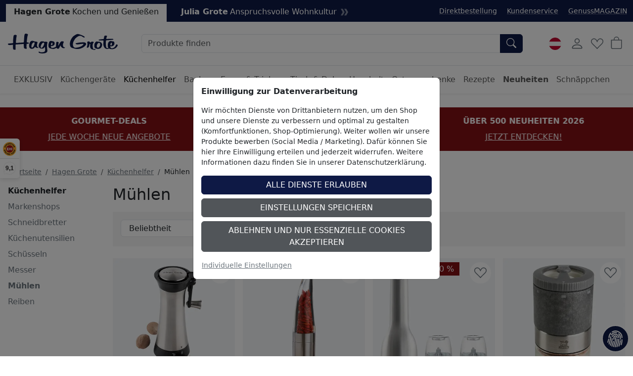

--- FILE ---
content_type: image/svg+xml
request_url: https://www.hagengrote.at/$WS/hg1ht/websale8_shop-hg1ht/benutzer/navigation/grafiken/payment-logo-paypal.svg
body_size: 1290
content:
<?xml version="1.0" encoding="utf-8"?>
<!-- Generator: Adobe Illustrator 23.0.3, SVG Export Plug-In . SVG Version: 6.00 Build 0)  -->
<svg version="1.1" id="Layer_1" xmlns="http://www.w3.org/2000/svg" xmlns:xlink="http://www.w3.org/1999/xlink" x="0px" y="0px"
	 viewBox="0 0 100 24.4" style="enable-background:new 0 0 100 24.4;" xml:space="preserve">
<style type="text/css">
	.st0{fill:#253B80;}
	.st1{fill:#179BD7;}
	.st2{fill:#222D65;}
</style>
<g>
	<path class="st0" d="M37.4,5.5h-5.5c-0.3,0-0.7,0.2-0.8,0.7l-2.2,14.2c0,0.3,0.2,0.6,0.4,0.6H32c0.3,0,0.7-0.2,0.8-0.7l0.6-3.8
		c0.1-0.3,0.3-0.7,0.8-0.7H36c3.7,0,5.8-1.8,6.3-5.2c0.2-1.6,0-2.8-0.7-3.6C40.6,6,39.2,5.5,37.4,5.5z M38,10.7c-0.3,2-1.8,2-3.3,2
		h-0.9l0.7-3.8c0-0.2,0.2-0.4,0.4-0.4h0.3c1,0,1.9,0,2.4,0.6C38,9.5,38.1,10,38,10.7z"/>
	<path class="st0" d="M53.8,10.6h-2.7c-0.2,0-0.4,0.1-0.4,0.4l-0.1,0.8l-0.2-0.2c-0.6-0.8-1.9-1.1-3.1-1.1c-2.9,0-5.4,2.2-5.9,5.3
		c-0.2,1.6,0.1,3,1,4.1c0.8,1,2,1.3,3.3,1.3c2.3,0,3.7-1.6,3.7-1.6l-0.1,0.8c0,0.3,0.2,0.6,0.4,0.6h2.4c0.3,0,0.7-0.2,0.8-0.7
		l1.4-9.1C54.4,10.9,54.2,10.6,53.8,10.6z M50.2,15.8c-0.2,1.6-1.4,2.6-3,2.6c-0.8,0-1.3-0.2-1.8-0.7c-0.4-0.5-0.5-1.1-0.4-1.9
		c0.2-1.6,1.4-2.6,3-2.6c0.8,0,1.3,0.2,1.8,0.7S50.3,15,50.2,15.8z"/>
	<path class="st0" d="M67.9,10.6h-2.7c-0.2,0-0.4,0.1-0.7,0.3l-3.6,5.4l-1.6-5.2c-0.1-0.3-0.4-0.6-0.8-0.6h-2.7
		c-0.3,0-0.6,0.3-0.4,0.6l2.9,8.5l-2.8,3.9c-0.2,0.3,0,0.8,0.3,0.8h2.8c0.2,0,0.4-0.1,0.7-0.3l8.9-12.8C68.6,11,68.4,10.6,67.9,10.6
		z"/>
	<path class="st1" d="M76.8,5.5h-5.5c-0.3,0-0.7,0.2-0.8,0.7l-2.2,14.2c0,0.3,0.2,0.6,0.4,0.6h2.9c0.2,0,0.4-0.2,0.6-0.4l0.7-4
		c0.1-0.3,0.3-0.7,0.8-0.7h1.8c3.7,0,5.8-1.8,6.3-5.2c0.2-1.6,0-2.8-0.7-3.6C80,6,78.6,5.5,76.8,5.5z M77.5,10.7c-0.3,2-1.8,2-3.3,2
		h-0.9L73.9,9c0-0.2,0.2-0.4,0.4-0.4h0.3c1,0,1.9,0,2.4,0.6C77.5,9.5,77.6,10,77.5,10.7z"/>
	<path class="st1" d="M93.3,10.6h-2.7c-0.2,0-0.4,0.1-0.4,0.4l-0.1,0.8l-0.2-0.3c-0.6-0.8-1.9-1.1-3.1-1.1c-2.9,0-5.4,2.2-5.9,5.3
		c-0.2,1.6,0.1,3,1,4.1c0.8,1,2,1.3,3.3,1.3c2.3,0,3.7-1.6,3.7-1.6l-0.1,0.8c0,0.3,0.2,0.6,0.4,0.6h2.3c0.3,0,0.7-0.2,0.8-0.7
		l1.4-9.1C93.8,10.9,93.6,10.6,93.3,10.6z M89.6,15.8c-0.2,1.6-1.4,2.6-3,2.6c-0.8,0-1.3-0.2-1.8-0.7c-0.4-0.4-0.6-1.1-0.4-1.9
		c0.2-1.6,1.4-2.6,3-2.6c0.8,0,1.3,0.2,1.8,0.7C89.6,14.4,89.7,15,89.6,15.8z"/>
	<path class="st1" d="M96.4,5.9l-2.2,14.4c0,0.3,0.2,0.6,0.4,0.6H97c0.3,0,0.7-0.2,0.8-0.7L100,6c0-0.3-0.2-0.6-0.4-0.6H97
		C96.7,5.5,96.4,5.7,96.4,5.9z"/>
	<path class="st0" d="M5.9,23.6l0.4-2.7H5.5H0.9L4,1.2c0-0.1,0-0.1,0.1-0.1c0,0,0.1-0.1,0.2-0.1h7.5c2.6,0,4.2,0.6,5.1,1.6
		c0.4,0.4,0.7,1,0.8,1.6c0.1,0.6,0.1,1.3,0,2.1v0.1v0.4L18.1,7c0.3,0.2,0.7,0.4,0.9,0.7c0.3,0.4,0.6,0.9,0.7,1.6s0.1,1.4-0.1,2.2
		c-0.2,1-0.6,1.9-0.9,2.6c-0.4,0.7-0.9,1.2-1.4,1.7c-0.6,0.4-1.2,0.7-2,0.9c-0.8,0.2-1.6,0.3-2.4,0.3h-0.7c-0.4,0-0.8,0.1-1.1,0.4
		s-0.6,0.7-0.6,1.1v0.2l-0.9,4.8v0.2v0.1c0,0,0,0-0.1,0C9.6,23.6,5.9,23.6,5.9,23.6z"/>
	<path class="st1" d="M18.7,6.3L18.7,6.3L18.7,6.3c0,0.1,0,0.3-0.1,0.4c-1,5.1-4.4,6.9-8.8,6.9H7.6c-0.6,0-1,0.3-1.1,0.9l0,0l0,0
		l-1.1,7.2l-0.3,2c0,0.3,0.2,0.7,0.6,0.7h4c0.4,0,0.9-0.3,0.9-0.8v-0.2l0.8-4.7v-0.2c0.1-0.4,0.4-0.8,0.9-0.8h0.6
		c3.8,0,6.8-1.6,7.7-6c0.3-1.9,0.2-3.4-0.8-4.5C19.4,6.7,19.1,6.5,18.7,6.3z"/>
	<path class="st2" d="M17.6,5.8c-0.1,0-0.3-0.1-0.4-0.1s-0.3-0.1-0.6-0.1c-0.6-0.1-1.2-0.1-2-0.1h-6c-0.1,0-0.3,0-0.4,0.1
		C8,5.7,7.8,6,7.6,6.3l-1.2,8v0.2c0.1-0.6,0.6-0.9,1.1-0.9h2.2c4.3,0,7.8-1.8,8.8-6.9c0-0.1,0-0.3,0.1-0.4C18.4,6.2,18,6.1,17.8,6
		C17.8,5.9,17.7,5.8,17.6,5.8z"/>
	<path class="st0" d="M7.8,6.3C7.8,6,8,5.7,8.4,5.6c0.1-0.1,0.2-0.1,0.4-0.1h6c0.7,0,1.3,0,2,0.1c0.2,0,0.3,0.1,0.6,0.1
		c0.1,0,0.3,0.1,0.4,0.1s0.1,0,0.2,0.1c0.3,0.1,0.6,0.2,0.8,0.3c0.3-1.9,0-3.2-1-4.3C16.7,0.6,14.6,0,12,0H4.2c-0.6,0-1,0.3-1.1,0.9
		L0,21c-0.1,0.4,0.2,0.8,0.7,0.8h4.7l1.2-7.4L7.8,6.3z"/>
</g>
</svg>


--- FILE ---
content_type: text/javascript
request_url: https://widgets.trustedshops.com/js/X042E86C1A2FA761C848D0B723349B044.js
body_size: 1447
content:
((e,t)=>{const a={shopInfo:{tsId:"X042E86C1A2FA761C848D0B723349B044",name:"hagengrote.at",url:"www.hagengrote.at",language:"de",targetMarket:"AUT",ratingVariant:"WIDGET",eTrustedIds:{accountId:"acc-06f28306-1267-4221-ada8-a983931f4a94",channelId:"chl-dcaca4b6-218a-4a26-8522-1d05ee08d145"},buyerProtection:{certificateType:"CLASSIC",certificateState:"PRODUCTION",mainProtectionCurrency:"EUR",classicProtectionAmount:100,maxProtectionDuration:30,plusProtectionAmount:2e4,basicProtectionAmount:100,firstCertified:"2017-07-28 09:26:55"},reviewSystem:{rating:{averageRating:4.67,averageRatingCount:510,overallRatingCount:5270,distribution:{oneStar:22,twoStars:2,threeStars:15,fourStars:46,fiveStars:425}},reviews:[{average:5,buyerStatement:"Tolle Dinge die man sonst nicht bekommt….perfekte Qualität und Service …sowie der Versand 📦 auch immer gut!",rawChangeDate:"2026-01-21T10:35:15.000Z",changeDate:"21.1.2026",transactionDate:"7.1.2026"},{average:5,buyerStatement:"Schnelle Lieferung, gut verpackt und die Ware entspricht den Erwartungen.",rawChangeDate:"2026-01-18T20:54:20.000Z",changeDate:"18.1.2026",transactionDate:"2.1.2026"},{average:5,buyerStatement:"Wunderbarer Shop für genussvolle Momente. Perfekte Abwicklung und Lieferung.",rawChangeDate:"2026-01-17T15:45:53.000Z",changeDate:"17.1.2026",transactionDate:"3.1.2026"}]},features:["GUARANTEE_RECOG_CLASSIC_INTEGRATION","SHOP_CONSUMER_MEMBERSHIP","DISABLE_REVIEWREQUEST_SENDING","MARS_EVENTS","MARS_REVIEWS","MARS_QUESTIONNAIRE","MARS_PUBLIC_QUESTIONNAIRE","PRODUCT_REVIEWS"],consentManagementType:"OFF",urls:{profileUrl:"https://www.trstd.com/de-at/reviews/hagengrote-at",profileUrlLegalSection:"https://www.trstd.com/de-at/reviews/hagengrote-at#legal-info",reviewLegalUrl:"https://help.etrusted.com/hc/de/articles/23970864566162"},contractStartDate:"2013-10-28 00:00:00",shopkeeper:{name:"Hagen Grote GmbH",street:"Grüner Dyk 36",country:"DE",city:"Krefeld",zip:"47803"},displayVariant:"full",variant:"full",twoLetterCountryCode:"AT"},"process.env":{STAGE:"prod"},externalConfig:{trustbadgeScriptUrl:"https://widgets.trustedshops.com/assets/trustbadge.js",cdnDomain:"widgets.trustedshops.com"},elementIdSuffix:"-98e3dadd90eb493088abdc5597a70810",buildTimestamp:"2026-01-24T05:12:27.614Z",buildStage:"prod"},r=a=>{const{trustbadgeScriptUrl:r}=a.externalConfig;let n=t.querySelector(`script[src="${r}"]`);n&&t.body.removeChild(n),n=t.createElement("script"),n.src=r,n.charset="utf-8",n.setAttribute("data-type","trustbadge-business-logic"),n.onerror=()=>{throw new Error(`The Trustbadge script could not be loaded from ${r}. Have you maybe selected an invalid TSID?`)},n.onload=()=>{e.trustbadge?.load(a)},t.body.appendChild(n)};"complete"===t.readyState?r(a):e.addEventListener("load",(()=>{r(a)}))})(window,document);